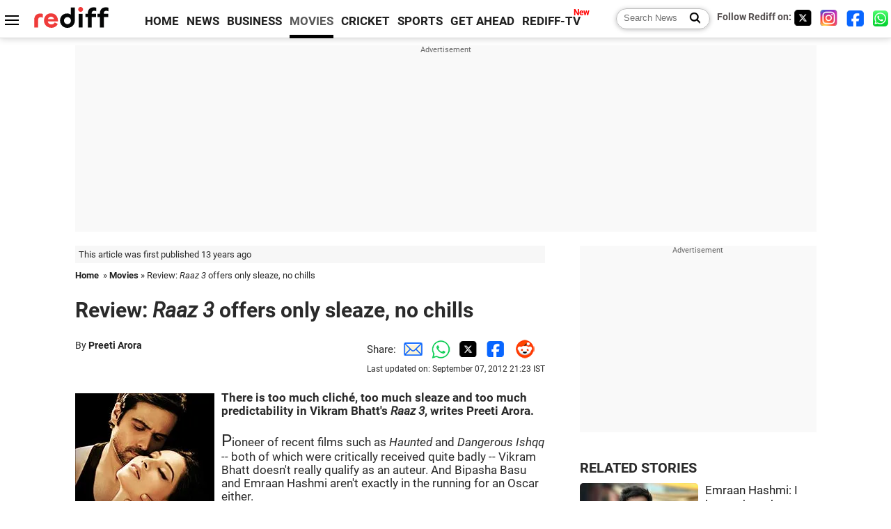

--- FILE ---
content_type: text/html
request_url: https://www.rediff.com/movies/review/review-raaz-three/20120907.htm
body_size: 13265
content:
<!doctype html>
<html lang="en">
<head>
<meta charset="UTF-8">
<meta name="viewport" content="width=device-width, initial-scale=1" />
<title>Review: Raaz 3 offers only sleaze, no chills - Rediff.com movies</title>
<meta name="keywords" content="Vikram Bhatt, Bipasha Basu, Sanjana, Raaz, Preeti Arora, Esha Gupta, Wishmaster, Shanaya, Taradutt, Emraan Hashmi, Dangerous Ishqq, Faust" />
<link rel="alternate" href="https://www.rediff.com/rss/movies.xml" type="application/rss+xml"  title="Rediff.com - Bollywood news" />
<link rel="author" type="text/html" href="https://www.rediff.com/author/Preeti%20Arora" />
<meta name="author" content="Preeti Arora" />
<link rel="dns-prefetch" href="//track.rediff.com/" >
<link rel="dns-prefetch" href="//bizmail.rediff.com/" >
<link rel="dns-prefetch" href="//businessemail.rediff.com/" >
<link rel="dns-prefetch" href="//workmail.rediff.com/" >
<link rel="preload" href="//imworld.rediff.com/worldrediff/style_3_16/new_arti_us_4.css" as="style">
<link rel="amphtml" href="https://m.rediff.com/amp/movies/review/review-raaz-three/20120907.htm" />
<link rel="alternate" media="only screen and (max-width: 640px)" href="https://m.rediff.com/movies/review/review-raaz-three/20120907.htm" />
<meta http-equiv="X-UA-Compatible" content="IE=Edge" />
<meta name="description" content="Bipasha Basu's latest film is very mediocre."  />
<meta name="news_keywords" content="Vikram Bhatt, Bipasha Basu, Sanjana, Raaz, Preeti Arora, Esha Gupta, Wishmaster, Shanaya, Taradutt, Emraan Hashmi" /><meta name="twitter:card" content="summary_large_image" />
<meta property="og:title" content="Review: Raaz 3 offers only sleaze, no chills" />
<meta property="og:type" content="article" />
<meta property="og:url" content="https://www.rediff.com/movies/review/review-raaz-three/20120907.htm" />
<meta property="og:site_name" content="Rediff" />
<meta property="og:description" content="Bipasha Basu's latest film is very mediocre." />
<meta itemprop="name" content="Review: Raaz 3 offers only sleaze, no chills" />
<meta itemprop="description" content="Bipasha Basu's latest film is very mediocre." />
<meta itemprop="publisher" content="Rediff.com" />
<meta itemprop="url" content="https://www.rediff.com/movies/review/review-raaz-three/20120907.htm" />
<meta itemprop="headline" content="Review: Raaz 3 offers only sleaze, no chills" />
<meta itemprop="inLanguage" content="en-US" />
<meta itemprop="keywords" content="Vikram Bhatt, Bipasha Basu, Sanjana, Raaz, Preeti Arora, Esha Gupta, Wishmaster, Shanaya, Taradutt, Emraan Hashmi, Dangerous Ishqq, Faust" />
<meta itemprop="image" content="https://im.rediff.com/1200-630/movies/2012/sep/07raaz1.jpg">
<meta itemprop="datePublished" content="2012-09-07T14:20:48+05:30" />
<meta itemprop="dateModified" content="2012-09-07T21:23:39+05:30" />
<meta itemprop="alternativeHeadline" content="Review: Raaz 3 offers only sleaze, no chills" />
<link rel="preload" href="https://im.rediff.com/movies/2012/sep/07raaz1.jpg?w=670&h=900" as="image" /><link rel="icon" type="image/x-icon" href="https://im.rediff.com/favicon2.ico" />
<link rel="canonical" href="https://www.rediff.com/movies/review/review-raaz-three/20120907.htm" />
<meta itemprop="dateline" content="Mumbai" /><link rel="preconnect" href="//imworld.rediff.com" >
<meta property="og:image" content="https://im.rediff.com/1200-630/movies/2012/sep/07raaz1.jpg" />
<link rel="image_src" href="https://im.rediff.com/1200-630/movies/2012/sep/07raaz1.jpg" />

<script type="application/ld+json">
{
	"@context":"https://schema.org","@type":"NewsMediaOrganization","name":"Rediff.com","url":"https://www.rediff.com","logo":{
		"@type":"ImageObject","url":"https://im.rediff.com/worldrediff/pix/rediff_newlogo.svg","width":400,"height":100
	},
	"address":{
		"@type":"PostalAddress","streetAddress":" Level 9 and 10, Seasons Riddhi Siddhi, Jn of Tilak Road and 1st Gaothan Lane, Santacruz (West)","addressLocality":"Mumbai","addressRegion":"India","addressCountry":"IN","postalCode":"400054"
	},
	"contactPoint":{
		"@type":"ContactPoint","telephone":"+91 - 022 - 61820000","contactType":"Customer Service","areaServed":"IN","availableLanguage":"English","hoursAvailable":{"opens":"09:00","closes":"18:00"}
	},
	"sameAs":[
		"https://x.com/RediffNews",
		"https://www.instagram.com/rediffnews/",
		"https://www.facebook.com/people/Rediff-News/61566156876578/",
		"https://www.youtube.com/@RediffOriginals"
	]
}
</script>
<script type="application/ld+json">
{
	"@context":"https://schema.org",
	"@type":"SiteNavigationElement",
	"name":["rediffmail","Rediff Money","Enterprise Email","Business Email","rediffGURUS","News","Business","Movies","Sports","Cricket","Get Ahead"],
	"url":["https://mail.rediff.com/cgi-bin/login.cgi","https://money.rediff.com","https://workmail.rediff.com","https://businessemail.rediff.com","https://gurus.rediff.com","https://www.rediff.com/news","https://www.rediff.com/business","https://www.rediff.com/movies","https://www.rediff.com/sports","https://www.rediff.com/cricket","https://www.rediff.com/getahead"]
}
</script>
<script type="application/ld+json">
{
	"@context":"https://schema.org",
	"@type":"WebSite",
	"url":"https://www.rediff.com/",
	"potentialAction": {
		"@type": "SearchAction",
		"target": "https://www.rediff.com/search/{srchword}",
		"query-input": "required maxlength=150 name=srchword"
	}
}
</script>

<script type="application/ld+json">
{
	"@context":"https://schema.org",
	"@type":"BreadcrumbList",
	"name":"Breadcrumb",
	"itemListElement":[
		{
		"@type":"ListItem",
		"position":1,
		"item":{
			"@id":"https://www.rediff.com",
			"name":"Home"
		}
		},
		{
		"@type":"ListItem",
		"position":2,
		"item":{
		"@id":"https://www.rediff.com/movies",
		"name":"Movies"
		}
		},
		{
		"@type":"ListItem",
		"position":3,
		"item":{
		"name":"Review: Raaz 3 offers only sleaze, no chills"
		}
		}
	]
}
</script>
<script type="application/ld+json">
{
	"@context":"https://schema.org",
	"@type":"WebPage",
	"name":"Review: Raaz 3 offers only sleaze, no chills - Rediff.com India News",
	"description":"Bipasha Basu's latest film is very mediocre.",
	"keywords":"Vikram Bhatt, Bipasha Basu, Sanjana, Raaz, Preeti Arora, Esha Gupta, Wishmaster, Shanaya, Taradutt, Emraan Hashmi, Dangerous Ishqq, Faust",
	"speakable":{
		"@type":"SpeakableSpecification",
		"cssSelector":["h1","h2"]
		},
	"url":"https://www.rediff.com/movies/review/review-raaz-three/20120907.htm"
}
</script>
<script type="application/ld+json">
{
	"@context":"https://schema.org",
	"@type":"NewsArticle",
	"mainEntityOfPage":{
		"@type":"WebPage",
		"@id":"https://www.rediff.com/movies/review/review-raaz-three/20120907.htm",
		"url":"https://www.rediff.com/movies/review/review-raaz-three/20120907.htm"
	},
	"inLanguage":"en",
	"headline":"Review: Raaz 3 offers only sleaze, no chills",
	"description":"Bipasha Basu's latest film is very mediocre.",
	"keywords":"Vikram Bhatt, Bipasha Basu, Sanjana, Raaz, Preeti Arora, Esha Gupta, Wishmaster, Shanaya, Taradutt, Emraan Hashmi, Dangerous Ishqq, Faust",
	"articleSection":"movies",
	"url":"https://www.rediff.com/movies/review/review-raaz-three/20120907.htm",
	"image":
	{
		"@type":"ImageObject",
		"url":"https://im.rediff.com/1600-900/movies/2012/sep/07raaz1.jpg",
		"width":"1600",
		"height":"900"
	},
	"datePublished":"2012-09-07T14:20:48+05:30",
	"dateModified":"2012-09-07T21:23:39+05:30",
	"articleBody":"There is too much cliché, too much sleaze and too much predictability in Vikram Bhatts Raaz 3, writes Preeti Arora.Pioneer of recent films such as Haunted and Dangerous Ishqq -- both of which were critically received quite badly -- Vikram Bhatt doesnt really qualify as an auteur. And Bipasha Basu and Emraan Hashmi arent exactly in the running for an Oscar either. So what would you get when you pair a rather mediocre director with a couple of mediocre actors? No prizes for guessing, you get a mediocre film; best exemplified among this weeks releases by Raaz 3. Teeming with campy elements of 1990s horror, popularised by American classics like Wishmaster and Faust, Raaz 3 is a typical Vikram Bhatt outing that would do brilliantly in a small town where television shows like Aahat are a rage, if such places still exist. At least, Aahat was scary enough to stir up nightmares in the minds of impressionable children.Raaz 3s A certification applies, if anything, only to the sleazy sex scenes. The rest of the film could have been slightly scary, if only Vikram Bhatt had bothered to plagiarize things correctly in the first place.  Shanaya (Bipasha Basu) is a narcissistic actress, who has trouble coping with her loss of stardom and the success of her younger half-sister Sanjana (Esha Gupta).  Shanaya meets an old man one day who takes her to meet an evil spirit which basically leads to a lot of evil things. She seduces her director (Emraan Hashmi), and convinces him (while in bed) to be her ally in the witchcraft she plans on using against her sister.  Its only a matter of time before Hashmi seduces Sanjana -- a little after they witness some random character getting beheaded -- and then shifts his allegiance, saving Sanjanas life and becoming the hero.  Really, if theres anyone who can use jaadu-tona, kaali-vidya and black magic as bedroom talk, its Vikram Bhatt; seems like the director has a weird fancy for depicting sexual perversions in his movies. Haunted 3D somehow managed to turn the sex drive of a ghost hell bent on raping an innocent girl into the premise of a whole movie.  In Raaz 3, probably the most repelling scene is when Taradutt, a pret-aatma who looks like an exhumed corpse, propositions Bipasha Basu to sleep with him... and she accepts. There is a very sincere attempt at constructing more stylized, urbane characters with F words making appearances in the dialogue every now and then. Only, it sounds corny.  These sexual bizarre-isms aside, there is a fundamental flaw that pervades most of Vikram Bhatts work. His films lack reason. Things just seem to happen from out of nowhere either for the sake of convenience. There is a serious dearth of anything creative, genuine or even mildly engaging in Raaz 3. Too much cliché, too much sleaze, too much predictability and too much of everything that makes a bad movie.  Heres a relevant question for you to think about: Is there something worse than an outright plagiarist? Perhaps someone unoriginal who doesnt realise the limits of their own skill? That is something Vikram Bhatt should seriously consider before he decides to let loose another half baked, corpse-like aatma on us. Rediff Rating: ",
	"author":{
		"@type":"Person",
		"name":"Preeti Arora",
		"url":"https://www.rediff.com/author/Preeti%20Arora"
	},
	"publisher":{   
		"@type":"NewsMediaOrganization",
		"name":"Rediff.com",
		"logo":{
			"@type":"ImageObject","url":"https://im.rediff.com/worldrediff/pix/rediff_newlogo.svg","width":400,"height":100   
		}        
	},
	"associatedMedia":{
		"@type":"ImageObject",
		"url":"https://im.rediff.com/movies/2012/sep/07raaz1.jpg",
		"caption":"Review: Raaz 3 offers only sleaze, no chills",
		"description":"Review: Raaz 3 offers only sleaze, no chills",
		"height":"900",
		"width":"1200"
	}		
}
</script>

<script>
var cdn_domain = "https://www.rediff.com";
var section = "movies";
var article_url = "https://www.rediff.com/movies/review/review-raaz-three/20120907.htm";
var template = "movies-review.xsl";
var page_type = "article";
var endyear 	= "2026";
var org_domain = "https://mypage.rediff.com";
var imgpath	= "//imworld.rediff.com/worldrediff/pix";
var ishare_domain	= "https://ishare.rediff.com";
var shopping_domain	= "https://shopping.rediff.com";
var books_domain	= "https://books.rediff.com";
var track_domain	= "https://track.rediff.com";
var money_domain	= "https://money.rediff.com";
var realtime_domain	= "https://realtime.rediff.com";
var share_domain	= "https://share.rediff.com";
var timetoread = "";

function enc(a,url){a.href	=	url;return true;}
function getCookie(name){var dc=document.cookie;var prefix=name+"=";var begin=dc.indexOf("; "+prefix);if(begin==-1){begin=dc.indexOf(prefix);if(begin!=0)return null}else begin+=2;var end=document.cookie.indexOf(";",begin);if(end==-1)end=dc.length;return unescape(dc.substring(begin+prefix.length,end))}
function sharePopup(ob){var left = (screen.width - 800) / 2;var shareurl = ob.href;window.open(shareurl,'sharewindow','toolbar=no,location=0,status=no,menubar=no,scrollbars=yes,resizable=yes,width=800,height=550,top=80,left='+left);}
function trackURL(url){if(navigator.userAgent.toLowerCase().indexOf('msie') != -1){var referLink = document.createElement('a');referLink.href = url;document.body.appendChild(referLink);referLink.click();}else{document.location.href = url;}}

</script>
	<script async src="//pagead2.googlesyndication.com/pagead/js/adsbygoogle.js"></script>
	
	<script>
	(adsbygoogle = window.adsbygoogle || []).push({
		google_ad_client: "ca-pub-2932970604686705",
		enable_page_level_ads: true
	});
	</script>
	
<link rel="stylesheet" href="//imworld.rediff.com/worldrediff/style_3_16/new_arti_us_4.css" />
<style>.imgcaption{clear:both}.bigtable{margin:10px 0}.logo{width:160px}.toplinks .active{margin-right:0;margin-left:0}.watchasvd{font-size:0.8rem;margin-right:20px;display:inline-block;vertical-align:middle;color:#ef3b3a;font-weight:bold;}.watchasvd::before{content:'';display:inline-block;width:28px;height:17px;background:url('https://im.rediff.com/worldrediff/pix/watchvdicon.jpg') 0 0 no-repeat;vertical-align:middle;}.newtv::after{content:'New';font-weight:bold;color:#ff0000;font-size:0.8rem;position:absolute;top:-10px;right:-13px}.mfrom_flex{display:flex;justify-content:space-between;border-bottom:solid 1px #e2e2e2;padding-bottom:20px}.mfrom_box{max-width:200px;overflow:hidden}.mfrom_copy{font-size:1.1rem;margin-top:5px}.div_subscibe_top{margin-top:30px}.subscribe_btn_in{background:#000;border-radius:50%;width:30px;height:30px;line-height:30px;font-size:1.2rem;color:#fff;border:none;text-align:center}.lbl_sub_email{display:block;font-weight:bold;font-size:0.8rem;margin-bottom:1px}.div_subscibe_top_container{width:calc(100% - 330px);border-right:dotted 1px #ababab;border-left:dotted 1px #ababab;}.div_subscibe_top{width:250px;background:none;margin:0 auto;border:none;border-radius:5px;padding:5px 0 8px 12px;box-shadow:0 0 7px rgba(0, 0, 0, 0.3)}.vcenter{align-items:center}.sub_email_in{padding:5px;text-align:left;height:30px;width:190px;margin-right:5px;border:solid 1px #b2aeae;border-radius:5px;font-size:0.85rem}.sub_email_in::placeholder{font-size:1rem}.subwait{position:absolute;right:50px}.subscrip_message{font-size:0.75rem;font-weight:bold;margin:5px 0}</style>
<script async src="//newads.rediff.com/rediffadserver/www/delivery/asyncjs.php"></script>
<script async src="https://securepubads.g.doubleclick.net/tag/js/gpt.js"></script>

<script>
window.googletag = window.googletag || {cmd: []};
googletag.cmd.push(function() {
	var sectionarr = window.parent.location.href.split("/");
	var authorname = "";
	if(document.getElementById('OAS_author')){authorname = document.getElementById('OAS_author').value;}
	var adv_subsection = "";
	if(document.getElementById('OAS_subsection')){adv_subsection = document.getElementById('OAS_subsection').value;}
	googletag.defineSlot('/21677187305/Rediff_ROS_728x90_ATF_INTL', [[750, 100], [970, 90], [970, 250], [980, 90], [930, 180], [950, 90], [960, 90], [970, 66], [750, 200], [728, 90], [980, 120]], 'div-gpt-ad-1739426843638-0').setTargeting('author', authorname.toLowerCase()).setTargeting('url',sectionarr[3]).setTargeting('subsection',adv_subsection).addService(googletag.pubads());
	googletag.defineSlot('/21677187305/Rediff_ROS_300x250_ATF_INTL', [[336, 280], [300, 250]], 'div-gpt-ad-1739426924396-0').setTargeting('author', authorname.toLowerCase()).setTargeting('url',sectionarr[3]).setTargeting('subsection',adv_subsection).addService(googletag.pubads());
	googletag.defineSlot('/21677187305/Rediff_ROS_300x250_BTF_INTL', [[300, 250], [336, 280]], 'div-gpt-ad-1742278123914-0').setTargeting('author', authorname.toLowerCase()).setTargeting('url',sectionarr[3]).setTargeting('subsection',adv_subsection).addService(googletag.pubads());
	googletag.defineSlot('/21677187305/Rediff_ROS_300x250_BTF2_INTL', [[300, 250], [336, 280]], 'div-gpt-ad-1752125674124-0').setTargeting('author', authorname.toLowerCase()).setTargeting('url',sectionarr[3]).setTargeting('subsection',adv_subsection).addService(googletag.pubads());
	googletag.defineSlot('/21677187305/Rediff_ROS_300x250_BTF3_INTL', [[300, 100], [300, 250], [300, 75]], 'div-gpt-ad-1748412147256-0').setTargeting('author', authorname.toLowerCase()).setTargeting('url',sectionarr[3]).setTargeting('subsection',adv_subsection).addService(googletag.pubads());
	googletag.defineSlot('/21677187305/Rediff_ROS_728x90_BTF_INTL', [[960, 90], [970, 66], [970, 90], [728, 90], [980, 90], [950, 90]], 'div-gpt-ad-1748412234453-0').setTargeting('author', authorname.toLowerCase()).setTargeting('url',sectionarr[3]).setTargeting('subsection',adv_subsection).addService(googletag.pubads());
	if(screen.width >= 1400)
	{
	googletag.defineSlot('/21677187305/Rediff_ROS_120x600_ATF_INTL_Left_Margin', [120, 600], 'div-gpt-ad-1741063428061-0').setTargeting('author', authorname.toLowerCase()).setTargeting('url',sectionarr[3]).setTargeting('subsection',adv_subsection).addService(googletag.pubads());
	googletag.defineSlot('/21677187305/Rediff_ROS_120x600_ATF_INTL_Right_Margin', [120, 600], 'div-gpt-ad-1741063514341-0').setTargeting('author', authorname.toLowerCase()).setTargeting('url',sectionarr[3]).setTargeting('subsection',adv_subsection).addService(googletag.pubads());
	}
	googletag.pubads().enableSingleRequest();
	googletag.enableServices();
});
</script>

<script> window._izq = window._izq || []; window._izq.push(["init"]); </script>
<script src='https://cdn.izooto.com/scripts/39851dc0ca7139b97c039b38dd09bd76150834db.js' async></script>
<script type="text/javascript">
  window._taboola = window._taboola || [];
  _taboola.push({article:'auto'});
  !function (e, f, u, i) {
    if (!document.getElementById(i)){
      e.async = 1;
      e.src = u;
      e.id = i;
      f.parentNode.insertBefore(e, f);
    }
  }(document.createElement('script'),
  document.getElementsByTagName('script')[0],
  '//cdn.taboola.com/libtrc/rediffcom/loader.js',
  'tb_loader_script');
  if(window.performance && typeof window.performance.mark == 'function')
    {window.performance.mark('tbl_ic');}
</script>
<style>.arti_contentbig p.imgcaptionsmall,.imgcaptionsmall{width:50%;color:#515151;font-size:0.9rem;float:left;margin:0 8px 8px 0;line-height:1.4em;}</style>
</head>
<body>
<!-- Begin comScore Tag -->

<script>
var _comscore = _comscore || [];
_comscore.push({ c1: "2", c2: "6035613" });
(function() {
var s = document.createElement("script"), el = document.getElementsByTagName("script")[0]; 
s.async = true;
s.src = "https://sb.scorecardresearch.com/cs/6035613/beacon.js";
el.parentNode.insertBefore(s, el);
})();
</script>
<noscript><img src="https://sb.scorecardresearch.com/p?c1=2&amp;c2=6035613&amp;cv=3.6.0&amp;cj=1" alt="comscore" ></noscript>

<!-- End comScore Tag --><script>
if(!OAS_sitepage)var OAS_sitepage = "";
if(!OAS_listpos)var OAS_listpos = "";

	var ck=document.cookie;
	function getcookie(n)
	{
		var ar=n+"=";var al=ar.length;var cl=ck.length;var i=0;while(i<cl)
		{j=i+al;if(ck.substring(i,j)==ar)
		{e=ck.indexOf(";",j);if(e==-1)
		e=ck.length;return unescape(ck.substring(j,e));}
		i=ck.indexOf(" ",i)+1;if(i==0)
		break;}
		return "";
	}
	var querystring	= "";
	var path	= "";
	var domain	= "";
	var Rkey_data	= "";
	var Rkey	= Math.floor(Math.random() * 1000000);
	querystring	= window.location.search;
	path		= window.location.pathname;
	domain		= window.location.host;
	var tmp_ref = encodeURIComponent(document.referrer);
	if((tmp_ref == null) || (tmp_ref.length == 0)){tmp_ref = "";}
	if (querystring == "")
	{
		Rkey_data = "?rkey="+Rkey;
	}
	else
	{
		Rkey_data = "&rkey="+Rkey;
	}
	if(tmp_ref != "")
	{
		Rkey_data += "&ref="+tmp_ref;
	}
	var metricImgNew = new Image();
	metricImgNew.src = '//usmetric.rediff.com/'+domain+path+querystring+Rkey_data+'&device=pc';
	var Rlo="";
	var Rl = "";
	Rlo	= getcookie("Rlo");
	Rlo = unescape(Rlo).replace(/\+/g," ");
	Rlo = Rlo.replace("@rediffmail.com","");
	Rlo = Rlo.replace(/[^\w\d\s\-\_]/ig,'');
	Rl = getcookie("Rl");
	Rl = Rl.replace(/[^\w\d\s\-\_@\.]/ig,'');
	var tmp_rsc1 = "";
	tmp_rsc1 = getcookie("Rsc");

</script>
<style>.fnt0{font-size:0;}</style>
<div class="fnt0"><ins data-revive-zoneid="333" data-revive-source="_blank" data-revive-target="_blank" data-revive-id="4b71f4079fb345c8ac958d0e9f0b56dd" data-zonename="Rediff_ROS_OutstreamVideo_INTL"></ins></div><input type="hidden" id="OAS_topic"  name="OAS_topic" value="" />
<input type="hidden" id="OAS_author"  name="OAS_author" value="Preeti Arora" />
<input type="hidden" id="ads_moviename"  name="ads_moviename" value="null" />
<div id="tower_conatainer" class='tower_conatainer'><div id="div_left_tower" class="left_tower"></div><div id="div_right_tower" class="right_tower"></div></div><input type="hidden" id="OAS_subsection"  name="OAS_subsection" value="movies-review-review" /><div class="topfixedrow">
	<div class="logobar flex maxwrap">
		<div id="menuicon" class="homesprite menuicon"></div>
		<div class="logo"><a href="https://www.rediff.com"><img src="//imworld.rediff.com/worldrediff/pix/rediff_newlogo.svg" width="120" height="30" alt="rediff logo" /></a></div>
		<div class="toplinks">
			<a href="https://www.rediff.com" class="linkcolor bold" data-secid="nav_article_home" data-pos="1">HOME</a>
			<a href="https://www.rediff.com/news" class="linkcolor bold " data-secid="nav_article_news" data-pos="1">NEWS</a> 
			<a href="https://www.rediff.com/business" class="linkcolor bold " data-secid="nav_article_business" data-pos="1">BUSINESS</a> 
			<a href="https://www.rediff.com/movies" class="linkcolor bold active" data-secid="nav_article_movies" data-pos="1">MOVIES</a> 
			<a href="https://www.rediff.com/cricket" class="linkcolor bold " data-secid="nav_article_cricket" data-pos="1">CRICKET</a> 
			<a href="https://www.rediff.com/sports" class="linkcolor bold " data-secid="nav_article_sports" data-pos="1">SPORTS</a> 
			<a href="https://www.rediff.com/getahead" class="linkcolor bold " data-secid="nav_article_getahead" data-pos="1">GET AHEAD</a>
			<a href="https://tv.rediff.com" class="linkcolor bold relative newtv" data-secid="nav_article_redifftv" data-pos="1">REDIFF-TV</a>
		</div>
		<div class="toprightlinks flex">
			<div class="arti_srch_container"><form name="mainnewsrchform" onsubmit="return submitSearch()" action="https://www.rediff.com/search" method="POST"><input type="text" id="main_srchquery_tbox" name="main_srchquery_tbox" placeholder="Search News" value="" class="txt_srchquery" autocomplete="off"><input type="submit" value="" class="newsrchbtn" aria-label="Search News"></form></div>
			<div class="navbarsocial"><span class="followon">Follow Rediff on: </span><a href="https://x.com/rediffmovies" target="_blank" aria-label="Twitter"><span class="homesprite socialicons twitter"></span></a> &nbsp; <a href="https://www.instagram.com/rediffmovies/" target="_blank" aria-label="Instagram"><span class="homesprite socialicons insta"></span></a> &nbsp; <a href="https://www.facebook.com/people/Rediff-News/61566156876578/" target="_blank" aria-label="Facebook"><span class="homesprite socialicons fb"></span></a> &nbsp; <a href="https://whatsapp.com/channel/0029Va5OV1pLtOjB8oWyne1F" target="_blank" aria-label="whatsup"><span class="homesprite socialicons whup"></span></a></div>
		</div>
	</div>
</div>
<div class="advtcontainer lb wrapper">
	<div class="advttext"></div>
	<div id="world_top" class="div_ad_lb01"><div id='div-gpt-ad-1739426843638-0' style='min-width:728px;min-height:66px;'><script>googletag.cmd.push(function(){googletag.display('div-gpt-ad-1739426843638-0');});</script></div></div>
</div>
<div class="wrapper clearfix">
	<!-- leftcontainer starts -->
	<div id="leftcontainer" class="red_leftcontainer">
		<div class="yearsago">This article was first published 13 years ago</div>		<div class="breadcrumb"><a href="https://www.rediff.com" class="bold">Home</a>&nbsp; &raquo;&nbsp;<a href="https://www.rediff.com/movies" class="bold">Movies</a> &raquo;&nbsp;Review: <I>Raaz 3</I> offers only sleaze, no chills</div>
		<h1 class="artihd">Review: <I>Raaz 3</I> offers only sleaze, no chills</h1>
		<div class="clearfix">
			<div class="floatL">
				<div class="bylinetop">	By <a href="https://www.rediff.com/author/Preeti%20Arora" class="bold">Preeti Arora</a>		</div>
				<div> </div>
			</div>
			<div class="floatR">Share:<a href="mailto:?subject=Review%3A%20Raaz%203%20offers%20only%20sleaze%2C%20no%20chills&body=Read this article https://www.rediff.com/movies/review/review-raaz-three/20120907.htm" title="Share by Email" aria-label="Email Share"><i class="shareic_sprite email"></i></a><a target="_blank" OnClick="sharePopup(this);return false;" href="https://api.whatsapp.com/send?text=https://www.rediff.com/movies/review/review-raaz-three/20120907.htm" title="Share on Whatsapp"  aria-label="Whatsapp Share"><i class="shareic_sprite waup"></i></a><a target="_blank" OnClick="sharePopup(this);return false;" href="https://twitter.com/intent/tweet?url=https://www.rediff.com/movies/review/review-raaz-three/20120907.htm&text=Review%3A%20Raaz%203%20offers%20only%20sleaze%2C%20no%20chills"  title="Share on Twitter"  aria-label="Twitter Share"><i class="shareic_sprite twit"></i></a><a target="_blank" OnClick="sharePopup(this);return false;" href="https://www.facebook.com/sharer/sharer.php?u=https://www.rediff.com/movies/review/review-raaz-three/20120907.htm&picture=&title=Review%3A%20Raaz%203%20offers%20only%20sleaze%2C%20no%20chills&description=" title="Share on Facebook"  aria-label="Facebook Share"><i class="shareic_sprite fb"></i></a><a target="_blank" OnClick="sharePopup(this);return false;" href="https://www.reddit.com/submit?url=https://www.rediff.com/movies/review/review-raaz-three/20120907.htm&title=Review%3A%20Raaz%203%20offers%20only%20sleaze%2C%20no%20chills" title="Share on Reddit"  aria-label="Reddit Share"><i class="shareic_sprite reddit"></i></a>
			<p class="updatedon">Last updated on: September 07, 2012&nbsp;21:23 IST</p>
			</div>
		</div>
				<div id="arti_content_n" class="arti_contentbig clearfix" itemprop="articleBody">
			<font><font><STRONG><img class=imgwidth alt="Emraan Hashmi and Bipasha Basu in Raaz 3" src="//im.rediff.com/movies/2012/sep/07raaz1.jpg" align=left border=0></IMG>There is too much cliché, too much sleaze and too much predictability in Vikram Bhatt's <EM>Raaz 3</EM>, writes Preeti Arora.</STRONG><BR><BR><FONT size=5>P</FONT>ioneer of recent films such as <EM>Haunted </EM>and <EM>Dangerous Ishqq --</EM> both of which were critically received quite badly -- Vikram Bhatt doesn't really qualify as an auteur. And Bipasha Basu and Emraan Hashmi aren't exactly in the running for an Oscar either. </FONT><BR><BR>So what would you get whe</IMG>n you pair a rather mediocre director with a couple of mediocre actors? No prizes for guessing, you get a mediocre film; best exemplified among this week's releases by <EM>Raaz 3</EM>. <BR><BR>Teeming with campy elements of 1990s horror, popularised by American classics like Wishmaster and Faust, <EM>Raaz 3</EM> is a typical Vikram Bhatt outing that would do brilliantly in a small town where television shows like <EM>Aahat </EM>are a rage, if such places still exist. At least, <EM>Aahat </EM>was scary enough to stir up nightmares in the minds of impressionable children.<BR><BR><EM>Raaz 3's </EM>A certification applies, if anything, only to the sleazy sex scenes. The rest of the film could have been slightly scary, if only Vikram Bhatt had bothered to plagiarize things correctly in the first place. </FONT></FONT></FONT>
<P class=NoSpacing style="MARGIN: 0in 0in 0pt"><font> </FONT></P>
<P class=NoSpacing style="MARGIN: 0in 0in 0pt"><font>Shanaya (Bipasha Basu) is a narcissistic actress, who has trouble coping with her loss of stardom and the success of her younger half-sister Sanjana (Esha Gupta). </FONT></P>
<P class=NoSpacing style="MARGIN: 0in 0in 0pt"><font></FONT> </P>
<P class=NoSpacing style="MARGIN: 0in 0in 0pt"><font>Shanaya meets an old man one day who takes her to meet an evil spirit which basically leads to a lot of evil things. She seduces her director (Emraan Hashmi), and convinces him (while in bed) to be her ally in the witchcraft she plans on using against her sister. </FONT></P>
<P class=NoSpacing style="MARGIN: 0in 0in 0pt"><font></FONT> </P>
<P class=NoSpacing style="MARGIN: 0in 0in 0pt"><font>It's only a matter of time before Hashmi seduces Sanjana -- a little after they witness some random character getting beheaded -- and then shifts his allegiance, saving Sanjana's life and becoming the hero. </FONT></P>
<P class=NoSpacing style="MARGIN: 0in 0in 0pt"><font></FONT> </P>
<P class=NoSpacing style="MARGIN: 0in 0in 0pt"><font><img class=imgwidth alt="Emraan Hashmi and Esha Gupta in Raaz 3" src="//im.rediff.com/movies/2012/sep/07raaz2.jpg" align=left border=0></IMG>Really, if there's anyone who can use <I>jaadu-tona, kaali-vidya </I>and<div id="shop_advertise_div_1"></div><div class="clear"><div class="inline-block" id="div_arti_inline_advt"></div><div class="inline-block" id="div_arti_inline_advt2"></div></div> black magic as bedroom talk, it's Vikram Bhatt; seems like the director has a weird fancy for depicting sexual perversions in his movies. <EM><A class="" href="https://www.rediff.com/movies/review/movie-review-haunted/20110506.htm" target=new>Haunted</A></EM> 3D somehow managed to turn the sex drive of a ghost hell bent on raping an innocent girl into the premise of a whole movie. </FONT></P>
<P class=NoSpacing style="MARGIN: 0in 0in 0pt"><font></FONT> </P>
<P class=NoSpacing style="MARGIN: 0in 0in 0pt"><font>In <EM>Raaz 3</EM>, probably the most repelling scene is when Taradutt, a '<I>pret-aatma'</I> who looks like an exhumed corpse, propositions Bipasha Basu to sleep with him... and she accepts. There is a very sincere attempt at constructing more stylized, urbane characters with 'F' words making appearances in the dialogue every now and then. Only, it sounds corny. </FONT></P><div class="clear"></div><div class="advtcontainer lb"><div class="advttext"></div><div id="div_outstream_bottom"><ins data-revive-zoneid="391" data-revive-source="_blank" data-revive-target="_blank" data-revive-id="4b71f4079fb345c8ac958d0e9f0b56dd" data-zonename="Rediff_ROS_InArticleVideo_Middle_INTL"></ins></div></div><div class="clear"></div>
<P class=NoSpacing style="MARGIN: 0in 0in 0pt"><font> </FONT></P>
<P class=NoSpacing style="MARGIN: 0in 0in 0pt"><font>These sexual bizarre-isms aside, there is a fundamental flaw that pervades most of Vikram Bhatt's work. His films lack reason. Things just seem to happen from out of nowhere either for the sake of convenience.</FONT></P>
<P class=NoSpacing style="MARGIN: 0in 0in 0pt"><font></FONT> </P>
<P class=NoSpacing style="MARGIN: 0in 0in 0pt"><font>There is a serious dearth of anything creative, genuine or even mildly engaging in <EM>Raaz 3</EM>. Too much cliché, too much sleaze, too much predictability and too much of everything that makes a bad movie. </FONT></P>
<P class=NoSpacing style="MARGIN: 0in 0in 0pt"><font></FONT> </P>
<P class=NoSpacing style="MARGIN: 0in 0in 0pt"><font>Here's a relevant question for you to think about: Is there something worse than an outright plagiarist? Perhaps someone unoriginal who doesn't realise the limits of their own skill? That is something Vikram Bhatt should seriously consider before he decides to let loose another half baked, corpse-like <I>aatma</I> on us.</FONT></P>
<P class=NoSpacing style="MARGIN: 0in 0in 0pt"><font></FONT> </P>
<P class=NoSpacing style="MARGIN: 0in 0in 0pt"><font><font><STRONG>Rediff Rating: </STRONG><img class=imgwidth alt="" src="//im.rediff.com/movies/2012/sep/rating1half.gif" align=absMiddle border=0></IMG></FONT></FONT></P>
		</div>
		<div class="bylinebot">
			<span><a href="https://www.rediff.com/author/Preeti%20Arora" class="bold">Preeti Arora</a> in Mumbai</span>																	</div>
		<i class="clear"></i>
		<div class="flex spacebetw vcenter">
			<div>Share:<a href="mailto:?subject=Review%3A%20Raaz%203%20offers%20only%20sleaze%2C%20no%20chills&body=Read this article https://www.rediff.com/movies/review/review-raaz-three/20120907.htm"  aria-label="Email Share" title="Share by Email"><i class="shareic_sprite email"></i></a><a target="_blank" OnClick="sharePopup(this);return false;" href="https://api.whatsapp.com/send?text=https://www.rediff.com/movies/review/review-raaz-three/20120907.htm" aria-label="Whatsapp Share" title="Share on Whatsapp"><i class="shareic_sprite waup"></i></a><a target="_blank" OnClick="sharePopup(this);return false;" href="https://twitter.com/intent/tweet?url=https://www.rediff.com/movies/review/review-raaz-three/20120907.htm&text=Review%3A%20Raaz%203%20offers%20only%20sleaze%2C%20no%20chills"  title="Share on Twitter"  aria-label="Twitter Share"><i class="shareic_sprite twit"></i></a><a target="_blank" OnClick="sharePopup(this);return false;" href="https://www.facebook.com/sharer/sharer.php?u=https://www.rediff.com/movies/review/review-raaz-three/20120907.htm&picture=&title=Review%3A%20Raaz%203%20offers%20only%20sleaze%2C%20no%20chills&description=" title="Share on Facebook"  aria-label="Facebook Share"><i class="shareic_sprite fb"></i></a><a target="_blank" OnClick="sharePopup(this);return false;" href="https://www.reddit.com/submit?url=https://www.rediff.com/movies/review/review-raaz-three/20120907.htm&title=Review%3A%20Raaz%203%20offers%20only%20sleaze%2C%20no%20chills" title="Share on Reddit"  aria-label="Reddit Share"><i class="shareic_sprite reddit"></i></a></div>
			<div class="div_subscibe_top_container"><div id='span_subscibe_top' class="div_subscibe_top"><div id='div_subscribe_in_top' class='flex'><form name='frm_subscription_in_top' method='POST' id='frm_subscription_in_top'><label for='sub_email_in_top' class="lbl_sub_email">Subscribe to our Newsletter!</label><input type='text' onkeypress="if(event.keyCode==13){return submitSubscribeTop('sub_email_in_top','subscribe_btn_in_top','div_subscribe_in_top','div_subscrip_message_in_top',1);}" autocomplete='off' id='sub_email_in_top' name='sub_email_in_top' value='' placeholder='&#x2709; Your Email' class='sub_email_in' /><input type='button' onclick="return submitSubscribeTop('sub_email_in_top','subscribe_btn_in_top','div_subscribe_in_top','div_subscrip_message_in_top',1);" value='&gt;' id='subscribe_btn_in_top' class='subscribe_btn_in' /><i id='subwait_top' class='subwait'></i></form></div><div id='div_subscrip_message_in_top' class='subscrip_message hide'></div></div></div>
			<div><a href="https://www.rediff.com/movies/review/review-raaz-three/20120907.htm?print=true" target="_blank" rel="noreferrer" title="Print this article"><i class="shareic_sprite printicon"></i></a></div>
		</div>
				<div id="tags_div" class="tagsdiv"><p class='bold'>More News Coverage</p></b><a href="https://www.rediff.com/tags/vikram-bhatt">Vikram Bhatt</a><a href="https://www.rediff.com/tags/bipasha-basu">Bipasha Basu</a><a href="https://www.rediff.com/tags/sanjana">Sanjana</a><a href="https://www.rediff.com/tags/raaz">Raaz</a><a href="https://www.rediff.com/tags/preeti-arora">Preeti Arora</a></div>
		<div><div class="advttext"></div><div id="world_bottom1"><div id="taboola-below-article-thumbnails"></div>

<script type="text/javascript">
  window._taboola = window._taboola || [];
  _taboola.push({
    mode: 'thumbnails-a',
    container: 'taboola-below-article-thumbnails',
    placement: 'Below Article Thumbnails',
    target_type: 'mix'
  });
</script>
</div></div>
		<i class="clear"></i><div id="div_ad_bottom3"><ins data-revive-zoneid="259" data-revive-source="_blank" data-revive-target="_blank" data-revive-id="4b71f4079fb345c8ac958d0e9f0b56dd" data-zonename="Rediff_ROS_Native_Widget_BTF2_INTL"></ins></div><i class="clear ht20"></i>
	</div>
	<!-- leftcontainer ends -->
	<!-- rightcontainer starts -->
	<div id="rightcontainer" class="red_rightcontainer">
		<div class="boxadvtcontainer">
			<div class="advttext"></div>
			<div class="relative"><div id="world_right1" class="world_right1"><div id='div-gpt-ad-1739426924396-0' style='min-width:300px;min-height:250px;'><script>googletag.cmd.push(function(){googletag.display('div-gpt-ad-1739426924396-0');});</script></div></div></div>
		</div>
				<div class="div_morenews">
			<h2 class="sechd">RELATED STORIES</h2>
									<div class="mnewsrow clearfix">
								<div class="mnthumb"><a href="http://www.rediff.com/movies/slide-show/slide-show-1-bipasha-played-my-sister-in-my-first-film-now-she-is-my-heroine/20120905.htm" onmousedown="return enc(this,'https://track.rediff.com/click?url=___http%3a%2f%2fwww.rediff.com%2fmovies%2fslide-show%2fslide-show-1-bipasha-played-my-sister-in-my-first-film-now-she-is-my-heroine%2f20120905.htm___&service=news&clientip=23.48.98.235&source=morelike&type=related');"><img src="//im.rediff.com/170-100/movies/2012/sep/05s1.jpg" alt="Emraan Hashmi: I have taken shortcuts in life" class="rcorner" loading="lazy" /></a></div>
								<div class="mncopy "><a href="http://www.rediff.com/movies/slide-show/slide-show-1-bipasha-played-my-sister-in-my-first-film-now-she-is-my-heroine/20120905.htm"onmousedown="return enc(this,'https://track.rediff.com/click?url=___http%3a%2f%2fwww.rediff.com%2fmovies%2fslide-show%2fslide-show-1-bipasha-played-my-sister-in-my-first-film-now-she-is-my-heroine%2f20120905.htm___&service=news&clientip=23.48.98.235&source=morelike&type=related');">Emraan Hashmi: I have taken shortcuts in life</a></div>
			</div>
												<div class="mnewsrow clearfix">
								<div class="mnthumb"><a href="http://www.rediff.com/movies/slide-show/slide-show-1-pix-ten-years-of-the-raaz-franchise/20120904.htm" onmousedown="return enc(this,'https://track.rediff.com/click?url=___http%3a%2f%2fwww.rediff.com%2fmovies%2fslide-show%2fslide-show-1-pix-ten-years-of-the-raaz-franchise%2f20120904.htm___&service=news&clientip=23.48.98.235&source=morelike&type=related');"><img src="//im.rediff.com/170-100/movies/2012/sep/04sli8.jpg" alt="Ten Years of Raaz, and the Journey Continues" class="rcorner" loading="lazy" /></a></div>
								<div class="mncopy "><a href="http://www.rediff.com/movies/slide-show/slide-show-1-pix-ten-years-of-the-raaz-franchise/20120904.htm"onmousedown="return enc(this,'https://track.rediff.com/click?url=___http%3a%2f%2fwww.rediff.com%2fmovies%2fslide-show%2fslide-show-1-pix-ten-years-of-the-raaz-franchise%2f20120904.htm___&service=news&clientip=23.48.98.235&source=morelike&type=related');">Ten Years of Raaz, and the Journey Continues</a></div>
			</div>
												<div class="mnewsrow clearfix">
								<div class="mnthumb"><a href="http://www.rediff.com/movies/slide-show/slide-show-1-bipasha-basus-hottest-avatars/20120906.htm" onmousedown="return enc(this,'https://track.rediff.com/click?url=___http%3a%2f%2fwww.rediff.com%2fmovies%2fslide-show%2fslide-show-1-bipasha-basus-hottest-avatars%2f20120906.htm___&service=news&clientip=23.48.98.235&source=morelike&type=related');"><img src="//im.rediff.com/170-100/movies/2012/sep/06slide1.jpg" alt="Pix: Bipasha Basu's HOTTEST avatars" class="rcorner" loading="lazy" /></a></div>
								<div class="mncopy "><a href="http://www.rediff.com/movies/slide-show/slide-show-1-bipasha-basus-hottest-avatars/20120906.htm"onmousedown="return enc(this,'https://track.rediff.com/click?url=___http%3a%2f%2fwww.rediff.com%2fmovies%2fslide-show%2fslide-show-1-bipasha-basus-hottest-avatars%2f20120906.htm___&service=news&clientip=23.48.98.235&source=morelike&type=related');">Pix: Bipasha Basu's HOTTEST avatars</a></div>
			</div>
												<div class="mnewsrow clearfix">
								<div class="mnthumb"><a href="http://www.rediff.com/movies/slide-show/slide-show-1-interview-with-esha-gupta-for-raaz-3/20120823.htm" onmousedown="return enc(this,'https://track.rediff.com/click?url=___http%3a%2f%2fwww.rediff.com%2fmovies%2fslide-show%2fslide-show-1-interview-with-esha-gupta-for-raaz-3%2f20120823.htm___&service=news&clientip=23.48.98.235&source=morelike&type=related');"><img src="//im.rediff.com/170-100/movies/2012/aug/22pic3.jpg" alt="'I don't want to compare myself to Bipasha'" class="rcorner" loading="lazy" /></a></div>
								<div class="mncopy "><a href="http://www.rediff.com/movies/slide-show/slide-show-1-interview-with-esha-gupta-for-raaz-3/20120823.htm"onmousedown="return enc(this,'https://track.rediff.com/click?url=___http%3a%2f%2fwww.rediff.com%2fmovies%2fslide-show%2fslide-show-1-interview-with-esha-gupta-for-raaz-3%2f20120823.htm___&service=news&clientip=23.48.98.235&source=morelike&type=related');">'I don't want to compare myself to Bipasha'</a></div>
			</div>
												<div class="mnewsrow clearfix">
								<div class="mnthumb"><a href="http://www.rediff.com/movies/slide-show/slide-show-1-bipasha-basu-on-raaz-three/20120904.htm" onmousedown="return enc(this,'https://track.rediff.com/click?url=___http%3a%2f%2fwww.rediff.com%2fmovies%2fslide-show%2fslide-show-1-bipasha-basu-on-raaz-three%2f20120904.htm___&service=news&clientip=23.48.98.235&source=morelike&type=related');"><img src="//im.rediff.com/170-100/movies/2012/sep/04sld1.jpg" alt="Bipasha Basu: I want to die sexy" class="rcorner" loading="lazy" /></a></div>
								<div class="mncopy "><a href="http://www.rediff.com/movies/slide-show/slide-show-1-bipasha-basu-on-raaz-three/20120904.htm"onmousedown="return enc(this,'https://track.rediff.com/click?url=___http%3a%2f%2fwww.rediff.com%2fmovies%2fslide-show%2fslide-show-1-bipasha-basu-on-raaz-three%2f20120904.htm___&service=news&clientip=23.48.98.235&source=morelike&type=related');">Bipasha Basu: I want to die sexy</a></div>
			</div>
								</div>
				<div id="div_mostpop" class="div_mostpop"></div>
		<div id="div_foryou" class="div_foryou clearfix"></div>
				<div class="boxadvtcontainer">
			<div class="advttext"></div>
			<div id="world_right2"><div id='div-gpt-ad-1742278123914-0' style='min-width:300px;min-height:250px;'><script>googletag.cmd.push(function(){googletag.display('div-gpt-ad-1742278123914-0');});</script></div></div>
		</div>
				<div class="div_webstory">
			<h2 class="sechd"><a href="https://www.rediff.com/getahead/web-stories">WEB STORIES</a></h2>
			<div class="webstory"><div><a href="https://www.rediff.com/getahead/slide-show/slide-show-1-5-winter-sweets-to-keep-warm/20241226.htm"><img src="//im.rediff.com/105-150/getahead/2024/dec/26-sweet-1.png" alt="webstory image 1" class="rcorner" loading="lazy" width="105" height="150" /><p>5 Winter Sweets To Keep Warm</p></a></div><div><a href="https://www.rediff.com/getahead/slide-show/slide-show-1-8-hottest-places-in-india-to-visit-this-winter/20241125.htm"><img src="//im.rediff.com/105-150/getahead/2024/nov/25travel-web-story1.jpg" alt="webstory image 2" class="rcorner" loading="lazy" width="105" height="150" /><p>8 Hottest Places in India To Visit This Winter</p></a></div><div><a href="https://www.rediff.com/getahead/slide-show/slide-show-1-14-must-eat-nolen-gur-mishtis-before-you-die/20250218.htm"><img src="//im.rediff.com/105-150/getahead/2025/feb/14webstory-food01.jpg" alt="webstory image 3" class="rcorner" loading="lazy" width="105" height="150" /><p>14 Must-Eat Nolen Gur Mishtis Before You Die</p></a></div></div>
		</div>
				<div class="boxadvtcontainer">
			<div class="advttext"></div>
			<div id="div_AD_box10" class="div_ad_box10"><!-- Rediff_ROS_300x250_BTF2_INTL -->
<div id='div-gpt-ad-1752125674124-0' style='min-width:300px;min-height:250px;'><script>googletag.cmd.push(function(){googletag.display('div-gpt-ad-1752125674124-0');});</script></div></div>
		</div>
				<div class="div_video">
			<h2 class="sechd"><a href="https://ishare.rediff.com">VIDEOS</a></h2>
						<div class="vdrow">
				<div class="vdimgbox"><a href="https://ishare.rediff.com/video/others/coimbatore-celebrates-mattu-pongal-with-joy-tradition-and-festive-enthusiasm/11372314" class="relative vdicon"><img src="https://datastore.rediff.com/h180-w300/thumb/53615D675B5B615F706460626D72/4mzfq1g7kx1542wm.D.211000.Coimbatore-celebrates-Mattu-Pongal-with-Joy--Tradition--and-Festive-Enthusiasm.mp4-0001.png" width="300" height="180" alt="Coimbatore celebrates Mattu Pongal with Joy, Tradition, and Festive Enthusiasm" class="rcorner" loading="lazy"><span class="duration">3:31</span></a></div>
				<h3 class="vdtitle"><a href="https://ishare.rediff.com/video/others/coimbatore-celebrates-mattu-pongal-with-joy-tradition-and-festive-enthusiasm/11372314">Coimbatore celebrates Mattu Pongal with Joy, Tradition,...</a></h3>
			</div>
						<div class="vdrow">
				<div class="vdimgbox"><a href="https://ishare.rediff.com/video/others/watch-india-s-first-vande-bharat-sleeper-train-/11372342" class="relative vdicon"><img src="https://datastore.rediff.com/h180-w300/thumb/53615D675B5B615F706460626D72/dsijcyj8922343a9.D.48000.Preparations-underway-in-Malda-PM-Modi-scheduled-to-flag-off-first-Vande-Bharat-sleeper-train.mp4-0003.png" width="300" height="180" alt="Watch: India's first Vande Bharat Sleeper Train " class="rcorner" loading="lazy"><span class="duration">0:48</span></a></div>
				<h3 class="vdtitle"><a href="https://ishare.rediff.com/video/others/watch-india-s-first-vande-bharat-sleeper-train-/11372342">Watch: India's first Vande Bharat Sleeper Train </a></h3>
			</div>
						<div class="vdrow">
				<div class="vdimgbox"><a href="https://ishare.rediff.com/video/others/a-surprise-moment-nsa-doval-recites-poetry-at-raibaar-event/11372375" class="relative vdicon"><img src="https://datastore.rediff.com/h180-w300/thumb/53615D675B5B615F706460626D72/ne2fcbqe76h2f5uf.D.63000.Watch-NSA-Ajit-Dovals-unexpected-poetic-recitation-at-Raibaar-event.mp4-0013.png" width="300" height="180" alt="A Surprise Moment: NSA Doval Recites Poetry at Raibaar Event" class="rcorner" loading="lazy"><span class="duration">1:03</span></a></div>
				<h3 class="vdtitle"><a href="https://ishare.rediff.com/video/others/a-surprise-moment-nsa-doval-recites-poetry-at-raibaar-event/11372375">A Surprise Moment: NSA Doval Recites Poetry at Raibaar Event</a></h3>
			</div>
					</div>
				<div class="boxadvtcontainer">
			<div class="advttext"></div>
			<div id="div_AD_box09" class="div_ad_box09"><div id='div-gpt-ad-1748412147256-0' style='min-width:300px;min-height:75px;'><script>googletag.cmd.push(function(){googletag.display('div-gpt-ad-1748412147256-0');});</script></div></div>
		</div>
						<div class="boxadvtcontainer">
			<div class="advttext"></div>
			<div class="div_ad_box"><div id="taboola-right-article-thumbnails"></div>

<script type="text/javascript">
  window._taboola = window._taboola || [];
  _taboola.push({
    mode: 'thumbnails-right-5x1',
    container: 'taboola-right-article-thumbnails',
    placement: 'Right Article Thumbnails',
    target_type: 'mix'
  });
</script>
</div>
		</div>
	</div>
	<!-- rightcontainer ends -->
</div>
<div class="advtcontainer lb wrapper"><div class="advttext"></div><div id="div_ad_position2" class="div_ad_position2"><div id='div-gpt-ad-1748412234453-0' style='min-width:728px;min-height:66px;'><script>googletag.cmd.push(function(){googletag.display('div-gpt-ad-1748412234453-0');});</script></div></div></div>
<div id="footerLinks" class="footerlinks wrapper">
	<a href="https://track.rediff.com/click?url=___https://workmail.rediff.com?sc_cid=footer-biz-email___&cmp=host&lnk=footer-biz-email&nsrv1=host">Rediffmail for Work</a><a href="https://track.rediff.com/click?url=___https://businessemail.rediff.com/domain?sc_cid=footer-domain___&cmp=host&lnk=footer-domain&nsrv1=host">Book a domain</a><a href="https://mail.rediff.com/cgi-bin/login.cgi">Rediffmail</a><a href="https://money.rediff.com">Money</a><a href="https://ishare.rediff.com">Videos</a><a href="https://www.rediff.com/topstories">The Timeless 100</a>
</div>
<div class="footer alignC wrapper" data-boxno="footer" data-track="label=footer"><img src="//imworld.rediff.com/worldrediff/pix/rediff-on-net-footer-2.png" width="94" height="40" style="vertical-align:middle" alt="rediff on the net"  /> &#169; 2026 <a href="https://www.rediff.com/" title="Rediff.com">Rediff.com</a> - <a href="https://investor.rediff.com/">Investor Information</a> - <a href="https://clients.rediff.com/rediff_advertisewithus/contact.htm">Advertise with us</a> - <a href="https://www.rediff.com/disclaim.htm">Disclaimer</a> - <a href="https://www.rediff.com/w3c/policy.html">Privacy Policy</a> - <a href="https://www.rediff.com/sitemap.xml" title="Sitemap.xml">Sitemap</a> - <a href="https://mypage.rediff.com/feedback">Feedback</a> - <a href="https://www.rediff.com/aboutus.html">About us</a> - <a href="https://www.rediff.com/terms.html">Terms of use</a> - <a href="https://www.rediff.com/grievances.html">Grievances</a></div>
<script>
if(document.getElementById('div_arti_inline_advt'))
{
	var container = document.getElementById('div_arti_inline_advt');
	container.className = "advtcontainer lb";
	container.innerHTML = "<div class='advttext'></div>";
	// Create the inner Taboola div
	var taboolaDiv = document.createElement('div');
	taboolaDiv.id = 'taboola-mid-article-thumbnails';
	container.appendChild(taboolaDiv);

	// Create and append the script tag
	var script = document.createElement('script');
	script.innerHTML = "window._taboola = window._taboola || [];\n" +
	"_taboola.push({\n" +
	"  mode: 'thumbnails-mid-1x2',\n" +
	"  container: 'taboola-mid-article-thumbnails',\n" +
	"  placement: 'Mid Article Thumbnails',\n" +
	"  target_type: 'mix'\n" +
	"});";
	container.appendChild(script);
}
</script>

<span class="ht10"></span>
<div id="div_menu_back" class="div_menu_back"></div>
<div id="div_menu" class="div_menu">
<div class="logobar"><div class="homesprite menuclose" onclick="showHideMenu();"></div><a href="https://www.rediff.com"><img src="//imworld.rediff.com/worldrediff/pix/rediff_newlogo.svg" width="120" height="30" alt="logo" class="menulogo" /></a></div>
<form name="newsrchform" onsubmit="return submitNewsSearch()" action="https://www.rediff.com/search" method="POST" class="newsrchform"><input type="text" id="srchquery_tbox" name="srchquery_tbox" value="" class="menusrchbox" autocomplete="off" placeholder="Search news" aria-label="Search news" />
<input type="submit" value=" " class="menusrchbtn" title="Search" aria-label="Submit" /></form>
<p class="menurow dn">NEWS</p>
<ul class="ulmenu">
<li><a href="https://www.rediff.com/news/headlines">Headlines</a></li>
<li><a href="https://www.rediff.com/news/defence">Defence</a></li>
<li><a href="https://www.rediff.com/news/slideshows">Images</a></li>
<li><a href="https://www.rediff.com/news/columns">Columns</a></li>
<li><a href="https://www.rediff.com/news/interview">Interviews</a></li>
<li><a href="https://www.rediff.com/news/specials">Specials</a></li>
</ul>
<p class="menurow dn">BUSINESS</p>
<ul class="ulmenu">
<li><a href="https://www.rediff.com/business/headlines">Headlines</a></li>
<li><a href="https://www.rediff.com/business/columns">Columns</a></li>
<li><a href="https://www.rediff.com/business/specials">Specials</a></li>
<li><a href="https://www.rediff.com/business/personal-finance">Personal Finance</a></li>
<li><a href="https://www.rediff.com/business/interviews">Interviews</a></li>
<li><a href="https://www.rediff.com/business/slideshows">Images</a></li>
<li><a href="https://www.rediff.com/business/technology">Technology</a></li>
<li><a href="https://www.rediff.com/business/automobiles">Auto</a></li>
<li><a href="https://www.rediff.com/business/personal-finance/headlines">Money Tips</a></li>
<li><a href="https://www.rediff.com/business/union-budget-2025">UNION BUDGET 2025</a></li>
</ul>
<p class="menurow dn">MOVIES</p>
<ul class="ulmenu">
<li><a href="https://www.rediff.com/movies/headlines">Headlines</a></li>
<li><a href="https://www.rediff.com/movies/interviews">Interviews</a></li>
<li><a href="https://www.rediff.com/movies/reviews">Reviews</a></li>
<li><a href="https://www.rediff.com/movies/web-series">Web Series</a></li>
<li><a href="https://www.rediff.com/movies/television">Television</a></li>
<li><a href="https://www.rediff.com/movies/videos">Videos</a></li>
<li><a href="https://www.rediff.com/movies/southernspice">South Cinema</a></li>
<li><a href="https://www.rediff.com/movies/spotted">Stars Spotted</a></li>
</ul>
<p class="menurow dn">CRICKET</p>
<ul class="ulmenu">
<li><a href="https://www.rediff.com/cricket/headlines">Headlines</a></li>
<li><a href="https://www.rediff.com/cricket/slideshows">Images</a></li>
<li><a href="https://www.rediff.com/cricket/statistics">Stats</a></li>
<li><a href="https://www.rediff.com/cricket/women">Women's Cricket</a></li>
</ul>
<p class="menurow dn">SPORTS</p>
<ul class="ulmenu">
<li><a href="https://www.rediff.com/sports/headlines">Headlines</a></li>
<li><a href="https://www.rediff.com/sports/formula1">Formula 1</a></li>
<li><a href="https://www.rediff.com/sports/football">Football</a></li>
<li><a href="https://www.rediff.com/sports/tennis">Tennis</a></li>
<li><a href="https://www.rediff.com/sports/othersports">News</a></li>
</ul>
<p class="menurow dn">GET AHEAD</p>
<ul class="ulmenu">
<li><a href="https://www.rediff.com/getahead/headlines">Headlines</a></li>
<li><a href="https://www.rediff.com/getahead/ugc">Specials</a></li>
<li><a href="https://www.rediff.com/getahead/career">Careers</a></li>
<li><a href="https://www.rediff.com/getahead/glamour">Glamour</a></li>
<li><a href="https://www.rediff.com/getahead/healthandfitness">Health</a></li>
<li><a href="https://www.rediff.com/getahead/achievers">Achievers</a></li>
<li><a href="https://www.rediff.com/getahead/personalfinance">Finance</a></li>
<li><a href="https://www.rediff.com/getahead/travel">Travel</a></li>
<li><a href="https://www.rediff.com/getahead/food">Food</a></li>
<li><a href="https://www.rediff.com/getahead/videos">Videos</a></li>
<li><a href="https://www.rediff.com/getahead/gadgets-n-gaming">Gadgets</a></li>
<li><a href="https://www.rediff.com/getahead/biking-and-motoring">Biking</a></li>
<li><a href="https://www.rediff.com/getahead/relationships">Relationships</a></li>
</ul>
<a href="https://money.rediff.com" data-secid="drawer_rediffmoney" data-pos="1"><p class="menurow">REDIFF MONEY</p></a>
<a href="https://tv.rediff.com" data-secid="drawer_redifftv" data-pos="1"><p class="menurow">REDIFF-TV</p></a>
<a href="https://astrology.rediff.com" data-secid="drawer_rediffastro" data-pos="1"><p class="menurow">REDIFF ASTRO</p></a>
</div>
<script src="//imworld.rediff.com/worldrediff/js_2_5/article_us_3_min.js" async></script>

<script type="text/javascript">
  window._taboola = window._taboola || [];
  _taboola.push({flush: true});
</script>
<!-- Google tag (gtag.js) -->

<script async src="https://www.googletagmanager.com/gtag/js?id=G-3FM4PW27JR"></script> 
<script> 
window.dataLayer = window.dataLayer || []; 
function gtag(){dataLayer.push(arguments);} 
gtag('js', new Date()); 
gtag('config', 'G-3FM4PW27JR'); 
</script>

<!-- End Google tag (gtag.js) -->
<script>
function trackSectionClick(sectionId, position){
	gtag('event', 'section_click', {
		'event_category' : 'user_engagement',
		'event_label' : sectionId,
		'value' : position,
		'section_id' : sectionId,
		'position' : position,
		'device_t' : 'pc'
	});
}
const seclinks = document.querySelectorAll('[data-secid]');
const tot_seclinks = seclinks.length;
for(let i=0; i<tot_seclinks; i++){
	seclinks[i].addEventListener('click', function(e){
		var datasecid = seclinks[i].getAttribute('data-secid');
		var datapos = seclinks[i].getAttribute('data-pos');
		trackSectionClick(datasecid,datapos);
	});
}
</script>
</body>
</html>

--- FILE ---
content_type: text/html
request_url: https://recoprofile.rediff.com/shopping_recommendation/get_article_recommendation.php/?function=show_recommendation&frompage=article&artUrl=https%3A%2F%2Fwww.rediff.com%2Fmovies%2Freview%2Freview-raaz-three%2F20120907.htm&is_mobile=0&location=US
body_size: 1908
content:
show_recommendation({"elements": [{"c_id": "", "imageurl": "https://im.rediff.com/300-300/movies/2026/jan/16happy-patel-review1.jpg", "topic": "", "meta": "", "section_name": "movies", "c_type": "edit_movies", "title": "Happy Patel: Khatarnak Jasoos Review: Vir Das Deserves Better", "url": "http://www.rediff.com/movies/review/happy-patel-khatarnak-jasoos-review-vir-das-deserves-better/20260116.htm", "label": "", "publish_date": "2026-01-16T12:45:45Z", "abstract": "Happy Patel: Khatarnak Jasoos is not supposed to make sense, and doesn't even pretend to, observes Deepa Gahlot."}, {"c_id": "", "imageurl": "https://im.rediff.com/300-300/movies/2026/jan/16bolly1.jpg", "topic": "", "meta": "", "section_name": "movies", "c_type": "edit_movies", "title": "Is Dhanush Marrying Mrunal Thakur On Valentine's Day?", "url": "http://www.rediff.com/movies/report/is-dhanush-marrying-mrunal-thakur-on-valentines-day/20260116.htm", "label": "", "publish_date": "2026-01-16T10:25:32Z", "abstract": "The Internet is abuzz with the news of Dhanush getting married to Mrunal Thakur on Valentine's Day. "}, {"c_id": "", "imageurl": "https://im.rediff.com/300-300/movies/2026/jan/16review1.jpg", "topic": "", "meta": "", "section_name": "movies", "c_type": "edit_movies", "title": "Vaa Vaathiyaar Review: Karthi's Swashbuckling Entertainer", "url": "http://www.rediff.com/movies/review/vaa-vaathiyaar-review-karthis-swashbuckling-entertainer/20260116.htm", "label": "", "publish_date": "2026-01-16T15:45:42Z", "abstract": "Vaa Vaathiyar ends up being a bland yet fascinating iteration of a masala film funnelled through the prism of a quirky humorist, notes Arjun Menon."}, {"c_id": "", "imageurl": "https://im.rediff.com/300-300/movies/2026/jan/16bolly2.jpg", "topic": "", "meta": "", "section_name": "movies", "c_type": "edit_movies", "title": "Honey Singh Apologises For Obscene Remarks", "url": "http://www.rediff.com/movies/report/honey-singh-apologises-for-obscene-remarks/20260116.htm", "label": "", "publish_date": "2026-01-16T12:11:44Z", "abstract": "Honey Singh offers his 'heartfelt apologies' to everyone who felt hurt or disrespected."}, {"c_id": "", "imageurl": "https://im.rediff.com/300-300/movies/2026/jan/17javed-akhtar1.jpg", "topic": "", "meta": "", "section_name": "movies", "c_type": "edit_movies", "title": "'We Suffer From A Lack Of History, Sanskar'", "url": "http://www.rediff.com/movies/report/javed-akhtar-we-suffer-from-a-lack-of-history-sanskar/20260117.htm", "label": "", "publish_date": "2026-01-17T13:07:28Z", "abstract": "'Somewhere our society's collective morality is lost. There's a kind of moral confusion in our society which reflects in our films.' 'Filmmakers are hiding behind romance, ghost stories, murder mysteries and sex. No film is looking at social issues.'"}, {"c_id": "", "imageurl": "https://im.rediff.com/300-300/movies/2026/jan/17shabana-azmi2.jpg", "topic": "", "meta": "", "section_name": "movies", "c_type": "edit_movies", "title": "Shabana, Kabir Bedi In Real Life Drama", "url": "http://www.rediff.com/movies/report/shabana-azmi-kabir-bedi-in-real-life-drama/20260117.htm", "label": "", "publish_date": "2026-01-17T12:35:32Z", "abstract": "Kabir Bedi and Shabana Azmi come together in USA v Raj a drama based on Dr Raj Bothra, who was wrongly accused and faced 54 federal charges in the United States before being cleared."}, {"c_id": "", "imageurl": "https://im.rediff.com/300-300/movies/2026/jan/16ar1.jpg", "topic": "bollywoodinterviews", "meta": "", "section_name": "movies", "c_type": "edit_movies", "title": "AR Rahman Blames 'Communal Thing' For Lesser Work", "url": "http://www.rediff.com/movies/report/ar-rahman-blames-communal-thing-for-lesser-work/20260116.htm", "label": "", "publish_date": "2026-01-16T14:44:23Z", "abstract": "A R Rahman feels a power shift may have happened in the past eight years, as 'people who are not creative have the power now to decide things.'"}, {"c_id": "", "imageurl": "https://im.rediff.com/300-300/movies/2026/jan/16film1.jpg", "topic": "celebritylives", "meta": "", "section_name": "movies", "c_type": "edit_movies", "title": "SRK's In Which Annie Gives It Those Ones Goes To Berlin", "url": "http://www.rediff.com/movies/report/shah-rukh-khan-in-which-annie-gives-it-those-ones-goes-to-berlin/20260116.htm", "label": "", "publish_date": "2026-01-16T16:51:22Z", "abstract": "Arundhati Roy's 1989 film, In Which Annie Gives It Those Ones, which won two National Awards for Best Screenplay for Roy and Best Feature Film in English, is among the line-up of 10 films for the Berlinale Classics segment."}, {"c_id": "", "imageurl": "https://im.rediff.com/300-300/movies/2026/jan/16bs2.jpg", "topic": "", "meta": "", "section_name": "movies", "c_type": "edit_movies", "title": "The Hot Bollywood Deal You Need To Know About", "url": "http://www.rediff.com/movies/report/the-hot-bollywood-deal-you-need-to-know-about/20260117.htm", "label": "", "publish_date": "2026-01-17T10:15:43Z", "abstract": "'We hope we will have created a world where music for films appeals to fans across the country, across languages and genres.'"}, {"c_id": "", "imageurl": "https://im.rediff.com/300-300/movies/2026/jan/15pulkit-samrat1.jpg", "topic": "", "meta": "", "section_name": "movies", "c_type": "edit_movies", "title": "Rahu Ketu Review: Varun Sharma-Pulkit Samrat's Comedy Falls Flat", "url": "http://www.rediff.com/movies/review/rahu-ketu-review-varun-sharma-pulkit-samrats-comedy-falls-flat/20260116.htm", "label": "", "publish_date": "2026-01-16T16:34:27Z", "abstract": "Rahu Ketu crams in a clumsy social commentary on corruption and social evils, along with flashy dance numbers, trying to do everything and too much all at once, before ending up as khichadi, notes Mayur Sanap."}]})

--- FILE ---
content_type: text/html; charset=utf-8
request_url: https://www.google.com/recaptcha/api2/aframe
body_size: 133
content:
<!DOCTYPE HTML><html><head><meta http-equiv="content-type" content="text/html; charset=UTF-8"></head><body><script nonce="CxgLBRJQmnzk-4QTLfNZiA">/** Anti-fraud and anti-abuse applications only. See google.com/recaptcha */ try{var clients={'sodar':'https://pagead2.googlesyndication.com/pagead/sodar?'};window.addEventListener("message",function(a){try{if(a.source===window.parent){var b=JSON.parse(a.data);var c=clients[b['id']];if(c){var d=document.createElement('img');d.src=c+b['params']+'&rc='+(localStorage.getItem("rc::a")?sessionStorage.getItem("rc::b"):"");window.document.body.appendChild(d);sessionStorage.setItem("rc::e",parseInt(sessionStorage.getItem("rc::e")||0)+1);localStorage.setItem("rc::h",'1768663408835');}}}catch(b){}});window.parent.postMessage("_grecaptcha_ready", "*");}catch(b){}</script></body></html>